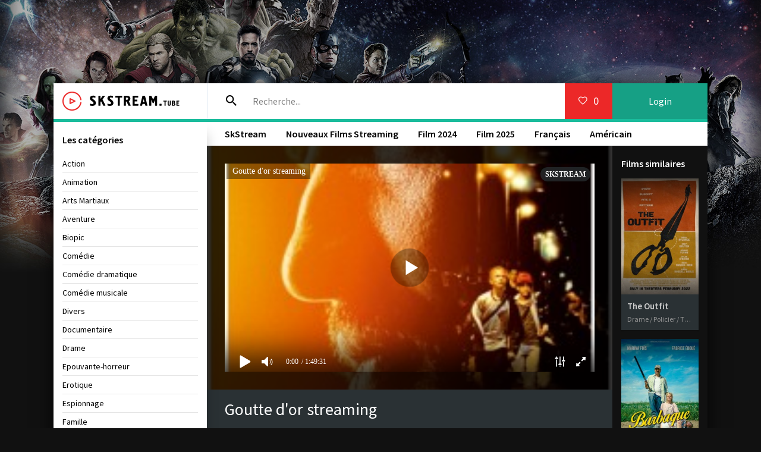

--- FILE ---
content_type: text/html; charset=utf-8
request_url: https://skstream.cloud/4797-goutte-dor.html
body_size: 7153
content:
<!DOCTYPE html>
<html lang="FR">
<head>
	<meta charset="utf-8">
<title>Goutte d'or STREAMING VF 2023 en HD – SkStream</title>
<meta name="description" content="Regarder film Goutte d'or 2023 streaming complet en version française.  Voir en ligne Goutte d'or  streaming  en HD 720p, Full HD 1080p, Ultra HD 4K illimité et télécharger gratuit">
<meta name="keywords" content="Goutte d'or streaming, Goutte d'or streaming VF, Goutte d'or SkStream, Goutte d'or  2023 streaming">
<meta name="generator" content="DataLife Engine (http://dle-news.ru)">
<meta property="og:site_name" content="SkStream - Voir Film Streaming VF en Full HD, 4K Complet  Gratuit 2025">
<meta property="og:type" content="article">
<meta property="og:title" content="Goutte d&#039;or">
<meta property="og:url" content="https://skstream.cloud/4797-goutte-dor.html">
<meta property="og:image" content="https://skstream.cloud/uploads/posts/2023-04/medium/1681124439_1563594.jpg">
<meta property="og:description" content="Ramsès, trente-cinq ans, tient un cabinet de voyance à la Goutte d’or à Paris. Habile manipulateur et un peu poète sur les bords, il a mis sur pied un solide commerce de la consolation. L’arrivée d’enfants venus des rues de Tanger, aussi dangereux qu’insaisissables, vient perturber l’équilibre de">
<link rel="search" type="application/opensearchdescription+xml" href="https://skstream.cloud/index.php?do=opensearch" title="SkStream - Voir Film Streaming VF en Full HD, 4K Complet  Gratuit 2025">
<link rel="canonical" href="https://skstream.cloud/4797-goutte-dor.html">
<link rel="alternate" type="application/rss+xml" title="SkStream - Voir Film Streaming VF en Full HD, 4K Complet  Gratuit 2025" href="https://skstream.cloud/rss.xml">
	 <meta name="viewport" content="width=device-width, initial-scale=1.0" />
	  <link rel="shortcut icon" href="/templates/skstream/images/favicon.png" />
	  <link href="/templates/skstream/style/styles.css" type="text/css" rel="stylesheet" />
	  <link href="/templates/skstream/style/engine.css" type="text/css" rel="stylesheet" />
	  <link href="https://fonts.googleapis.com/css?family=Source+Sans+Pro:400,400i,600&amp;subset=cyrillic" rel="stylesheet"> 
	  <meta name="theme-color" content="#fff">
    
    <meta name="google-site-verification" content="hIPZPYIzDQrXzd39J3fz4wOcjvm6BfRiMjcE4G5azB8" />
    <meta name="msvalidate.01" content="7535A5C5204526372D54775E38C88DC3" />
    <meta name="google-site-verification" content="sdfSHjFB3Jg_PAPAlGY-lJ-I6dFMLo5XinE5IDmaxs8" />
    <meta name="google-site-verification" content="1NuuUOOHGM4qZA7U4a_6y2tmvC6Jx20STEQ2cbg0Wq0" />
    
      <script src="//skstream.cloud/playerjs3.js" type="text/javascript"></script>
</head>

<body>

<div class="wrap">

	<div class="wrap-center wrap-main fx-col">
	
		



		
		<div class="cols fx-row">
			
			<main class="col-right fx-1">
			
				<div class="main fx-col">
					
					
					
					
					
					
					<div class="clearfix">
						<div id='dle-content'><article class="full ignore-select fx-row">

	<div class="full-in fx-1 tabs-box fx-col">
		
		<div class="ftwo fx-row fx-middle">
			<h1 class="fx-1">Goutte d&#039;or streaming</h1>
		
		</div>
          
       
		<div class="ffour clearfix"> 
			<div class="fleft">         
				<div class="fposter img-wide">
					<img src="/uploads/posts/2023-04/medium/1681124439_1563594.jpg" alt="Goutte d&#039;or" />
					<div class="th-meta th-qual">Full HD/4K</div>
				</div>
                <br>
                     <noindex><center>
     <a href="/streaming-4k.php"   rel="nofollow"   target="_blank"  title="  Goutte d&#039;or Streaming "><img src="/sk.png"></a>
  <a href="/sktelecharger.php"   rel="nofollow"   target="_blank"  title=" Télécharger Goutte d&#039;or "><img src="/telehd.png"></a> 
          
      </center> </noindex> 
                
			</div>
            <h2>Goutte d&#039;or STREAMING VF</h2>
			<div class="fright">
                <div class="short-info"><span>Année:</span> <a href="https://skstream.cloud/xfsearch/year/2023/">2023</a></div>
                <div class="short-info"><span> Titre original:</span><u>Goutte d'or </u> </div>
				<div class="short-info"><span>Genere:</span> <a href="https://skstream.cloud/drame/">Drame</a> / <a href="https://skstream.cloud/nouveaux-films/">Nouveaux Films‎ </a></div>
				<div class="short-info"><span>Nationalité: </span> <a href="https://skstream.cloud/xfsearch/country/France/">France</a></div>
				<div class="short-info"><span>Durée:</span> 1h 38 min.</div>
				<div class="short-info"><span>Réalisé par: </span><a href="https://skstream.cloud/xfsearch/director/Cl%C3%A9ment+Cogitore/">Clément Cogitore</a></div>
				<div class="short-info"><span>Avec:</span>  <a href="https://skstream.cloud/xfsearch/actors/Karim+Leklou/">Karim Leklou</a>, <a href="https://skstream.cloud/xfsearch/actors/Jawad+Outouia/">Jawad Outouia</a>, <a href="https://skstream.cloud/xfsearch/actors/Elyes+Dkhissi/">Elyes Dkhissi</a></div>
<div class="short-info"><span>Langues:</span>  Français</div>
                <div class="fdesc full-text clearfix">
                     <h3>Goutte d'or  streaming complet</h3>
					<section>Ramsès, trente-cinq ans, tient un cabinet de voyance à la Goutte d’or à Paris. Habile manipulateur et un peu poète sur les bords, il a mis sur pied un solide commerce de la consolation. L’arrivée d’enfants venus des rues de Tanger, aussi dangereux qu’insaisissables, vient perturber l’équilibre de son commerce et de tout le quartier. Jusqu’au jour où Ramsès va avoir une réelle vision.</section><section><br></section>
				</div>
				<form  method="post" name="dle-comments-form" id="dle-comments-form" >
		<input type="hidden" name="subaction" value="addcomment">
		<input type="hidden" name="post_id" id="post_id" value="4797"><input type="hidden" name="user_hash" value="a34c5e029d473d2f585a06b3363e352491c0d5f3"></form>
			</div>
		</div>
		
		<div class="fone" style="background: #111 url(https://skstream.cloud/uploads/posts/2023-04/medium/1681124439_1563594.jpg) center center / cover no-repeat;">
			<div class="fplayer video-box tabs-b" data-tab="tab-1">
		      
                 <div id="sk"></div>

<script>
    var player = new Playerjs({id:"sk",  poster:"https://skstream.cloud/uploads/posts/2023-04/medium/1681124439_1563594.jpg", file:"https://skstream.cloud/Universal.mp4", title:"Goutte d&#039;or streaming"});
</script>
	
			</div>
			<div class="fplayer video-box tabs-b" data-tab="tab-2" id="trailer-place">
			   <iframe width="1212" height="682" src="https://www.youtube.com/embed/iZwEvE23-Hg" title="GOUTTE D'OR - Bande Annonce VF (2023)" frameborder="0" allowfullscreen></iframe>
			</div>
		</div>
		
		<div class="fthree fx-row">
			<div class="fctrl js-view" data-tab="tab-1">
				<span class="icon ion-md-play"></span>STREAMIMNG en HD
			</div>
			<div class="fctrl js-view" data-tab="tab-2">
				<span class="icon ion-logo-youtube"></span>Bandes-annonces
			</div>
            <div class="fctrl js-fshare">
				<span class="icon ion-md-share"></span>Partager
			</div>
			
		</div>
		
	
		
		<div class="fshare" id="fshare" title="Partagez avec vos amis!">
			<div class="fshare-capt">Lien HTML</div>
			<textarea onclick="this.select()" ><a href="https://skstream.cloud/4797-goutte-dor.html">regarde en streaming ici</a></textarea> 
			<div class="fshare-capt">Lien BB pour les forums</div>
			<textarea onclick="this.select()" >[url=https://skstream.cloud/4797-goutte-dor.html]regarde en streaming ici[/url]</textarea>
			<div class="fshare-capt">Adresse directe</div>
			<textarea onclick="this.select()" >https://skstream.cloud/4797-goutte-dor.html</textarea>
		</div>

	</div>
		
	<div class="col-right-in">
		<div class="side-box">
			<div class="side-bt">Films similaires</div>
			<div class="side-bc"><div class="th-item">
	<a class="th-in" href="https://skstream.cloud/4102-the-outfit.html">
		<div class="th-img img-resp-vert">
			<img src="/uploads/posts/2022-01/medium/1643651730_1717635.jpg" alt="The Outfit" />
		</div>
		<div class="th-desc">
			<div class="th-title nowrap">The Outfit</div>
			<div class="th-cat nowrap">Drame / Policier / Thriller  / Nouveaux Films‎ </div>
		</div>
	</a>
</div><div class="th-item">
	<a class="th-in" href="https://skstream.cloud/3836-barbaque-jqddwdd.html">
		<div class="th-img img-resp-vert">
			<img src="/uploads/posts/2021-09/medium/1631778934_3782383.jpg" alt="Barbaque" />
		</div>
		<div class="th-desc">
			<div class="th-title nowrap">Barbaque</div>
			<div class="th-cat nowrap">Comédie / Nouveaux Films‎ </div>
		</div>
	</a>
</div><div class="th-item">
	<a class="th-in" href="https://skstream.cloud/3631-crock-of-gold.html">
		<div class="th-img img-resp-vert">
			<img src="/uploads/posts/2021-06/medium/1624563644_1926453.jpg" alt="Crock of Gold" />
		</div>
		<div class="th-desc">
			<div class="th-title nowrap">Crock of Gold</div>
			<div class="th-cat nowrap">Comédie musicale / Documentaire / Nouveaux Films‎ </div>
		</div>
	</a>
</div><div class="th-item">
	<a class="th-in" href="https://skstream.cloud/3101-si-le-vent-tombe.html">
		<div class="th-img img-resp-vert">
			<img src="/uploads/posts/2020-09/medium/1601470095_1201032_entity.jpg" alt="Si le vent tombe" />
		</div>
		<div class="th-desc">
			<div class="th-title nowrap">Si le vent tombe</div>
			<div class="th-cat nowrap">Drame / Nouveaux Films‎ </div>
		</div>
	</a>
</div><div class="th-item">
	<a class="th-in" href="https://skstream.cloud/811-freres-ennemis.html">
		<div class="th-img img-resp-vert">
			<img src="/uploads/posts/2018-09/medium/1536009603_4078486.jpg" alt="Frères Ennemis" />
		</div>
		<div class="th-desc">
			<div class="th-title nowrap">Frères Ennemis</div>
			<div class="th-cat nowrap">Policier / Nouveaux Films‎ </div>
		</div>
	</a>
</div><div class="th-item">
	<a class="th-in" href="https://skstream.cloud/504-ce-qui-nous-lie.html">
		<div class="th-img img-resp-vert">
			<img src="/uploads/posts/2018-08/medium/1534021800_376311.jpg" alt="Ce Qui Nous Lie" />
		</div>
		<div class="th-desc">
			<div class="th-title nowrap">Ce Qui Nous Lie</div>
			<div class="th-cat nowrap">Comédie / Drame</div>
		</div>
	</a>
</div></div>
		</div>
	</div>
				
</article>

<div id="dle-ajax-comments"></div>
</div>
					</div>
					
					
				
					
					
					<ul class="hd-menu">
						<li><a href="/">SkStream</a></li>
						<li><a href="/nouveaux-films/">Nouveaux Films Streaming</a></li>
					
						<li><a href="/xfsearch/year/2024/">Film 2024</a></li>
                        						<li><a href="/xfsearch/year/2025/">Film 2025</a></li>
						<li><a href="/xfsearch/country/Français/">Français</a></li>
						<li><a href="/xfsearch/country/Américain/">Américain</a></li>
					</ul>
					
				</div>
				
			</main>
			
			<!-- END COL-RIGHT -->
			
			<aside class="col-left fx-first">
				<nav class="side-box to-mob">
                  <div class="side-bt"> Les catégories</div>
					<ul class="side-bc nav">
							<li>	<a href="/action/">Action</a></li>
								<li><a href="/animation-hd/">Animation</a></li>
								<li><a href="/arts-martiaux/">Arts Martiaux</a></li>
                              <li>  <a href="/aventure/">Aventure</a></li>
								<li><a href="/biopic/"> Biopic</a></li>
                               <li> <a href="/comedie/">Comédie</a></li>
								<li><a href="/comedie-dramatique/"> Comédie dramatique</a></li>
                                  <li><a href="/comedie-musicale/">Comédie musicale</a></li>
                          <li><a href="/divers/"> Divers</a></li>
								<li><a href="/documentaire/"> Documentaire</a></li>
                                	<li><a href="/drame/"> Drame</a></li>
								<li><a href="/epouvante-horreur/">Epouvante-horreur</a></li>
                                	<li><a href="/erotique/"> Erotique</a></li>
								<li><a href="/espionnage/">  Espionnage</a></li>
                                <li>	<a href="/famille/">  Famille</a></li>
                              <li>  <a href="/fantastique/">  Fantastique</a></li>
                        <li><a href="/guerre/">Guerre</a></li>
								<li><a href="/historique/">Historique</a></li>
								<li><a href="/musical/">Musical</a></li>
                                <li>	<a href="/policier/">Policier</a></li>
								<li><a href="/romance/">Romance</a></li>
							<li>	<a href="/science-fiction/">Science fiction</a></li>
                             <li>   <a href="/thriller/"> Thriller</a></li>
							<li>	<a href="/western/">Western</a></li>
					</ul>
				</nav>
			<div class="side-box">
					<div class="side-bt">FILMS EN VOGUE</div>
					<div class="side-bc">
						<div class="lcomm fx-row fx-middle">
    <div class="lcomm-av img-box"><a href="https://skstream.cloud/5733-200-loup.html"><img src="/uploads/posts/2024-03/medium/1710260226_200-wolf-2024.jpg"/></a></div>
	<div class="lcomm-meta fx-1">
		<div class="lcomm-name nowrap"><a href="https://skstream.cloud/xfsearch/country/Australie/">Australie</a>, <a href="https://skstream.cloud/xfsearch/country/Grande-Bretagne/">Grande-Bretagne</a><span class="lcomm-date">, <a href="https://skstream.cloud/xfsearch/year/2024/">2024</a></span></div>
        <a class="lcomm-title nowrap" href="https://skstream.cloud/5733-200-loup.html"><b>200% Loup</b></a>
	</div>
	
</div><div class="lcomm fx-row fx-middle">
    <div class="lcomm-av img-box"><a href="https://skstream.cloud/6408-hamnet.html"><img src="/uploads/posts/2025-12/medium/1765280967_9af5f87b39938fec50f86c32c3d31b69.jpg"/></a></div>
	<div class="lcomm-meta fx-1">
		<div class="lcomm-name nowrap"><a href="https://skstream.cloud/xfsearch/country/Grande-Bretagne/">Grande-Bretagne</a>, <a href="https://skstream.cloud/xfsearch/country/U.S.A./">U.S.A.</a><span class="lcomm-date">, <a href="https://skstream.cloud/xfsearch/year/2025/">2025</a></span></div>
        <a class="lcomm-title nowrap" href="https://skstream.cloud/6408-hamnet.html"><b>Hamnet</b></a>
	</div>
	
</div><div class="lcomm fx-row fx-middle">
    <div class="lcomm-av img-box"><a href="https://skstream.cloud/6413-baise-en-ville.html"><img src="/uploads/posts/2025-12/medium/1765365523_8ea5ebba183c85d8c42b36a96b66d517.jpg"/></a></div>
	<div class="lcomm-meta fx-1">
		<div class="lcomm-name nowrap"><a href="https://skstream.cloud/xfsearch/country/France/">France</a><span class="lcomm-date">, <a href="https://skstream.cloud/xfsearch/year/2025/">2025</a></span></div>
        <a class="lcomm-title nowrap" href="https://skstream.cloud/6413-baise-en-ville.html"><b>Baise-en-ville</b></a>
	</div>
	
</div><div class="lcomm fx-row fx-middle">
    <div class="lcomm-av img-box"><a href="https://skstream.cloud/6405-laffaire-bojarski.html"><img src="/uploads/posts/2025-12/medium/1765276294_18059e8dd9bca2e516d41023cc08d9d1.jpg"/></a></div>
	<div class="lcomm-meta fx-1">
		<div class="lcomm-name nowrap"><a href="https://skstream.cloud/xfsearch/country/France/">France</a>, <a href="https://skstream.cloud/xfsearch/country/Belgique/">Belgique</a><span class="lcomm-date">, <a href="https://skstream.cloud/xfsearch/year/2025/">2025</a></span></div>
        <a class="lcomm-title nowrap" href="https://skstream.cloud/6405-laffaire-bojarski.html"><b>L’Affaire Bojarski</b></a>
	</div>
	
</div><div class="lcomm fx-row fx-middle">
    <div class="lcomm-av img-box"><a href="https://skstream.cloud/6412-nuremberg.html"><img src="/uploads/posts/2025-12/medium/1765365141_f79b219b18d739454276dd7eef3660f9.jpg"/></a></div>
	<div class="lcomm-meta fx-1">
		<div class="lcomm-name nowrap"><a href="https://skstream.cloud/xfsearch/country/U.S.A./">U.S.A.</a>, <a href="https://skstream.cloud/xfsearch/country/Hongrie/">Hongrie</a><span class="lcomm-date">, <a href="https://skstream.cloud/xfsearch/year/2025/">2025</a></span></div>
        <a class="lcomm-title nowrap" href="https://skstream.cloud/6412-nuremberg.html"><b>Nuremberg</b></a>
	</div>
	
</div><div class="lcomm fx-row fx-middle">
    <div class="lcomm-av img-box"><a href="https://skstream.cloud/6410-olivia.html"><img src="/uploads/posts/2025-12/medium/1765364328_ff48fa3452ded3a844ba3c8fc5c0a398.jpg"/></a></div>
	<div class="lcomm-meta fx-1">
		<div class="lcomm-name nowrap"><a href="https://skstream.cloud/xfsearch/country/Espagne/">Espagne</a>, <a href="https://skstream.cloud/xfsearch/country/France/">France</a>, <a href="https://skstream.cloud/xfsearch/country/Belgique/">Belgique</a>, <a href="https://skstream.cloud/xfsearch/country/Chili/">Chili</a><span class="lcomm-date">, <a href="https://skstream.cloud/xfsearch/year/2025/">2025</a></span></div>
        <a class="lcomm-title nowrap" href="https://skstream.cloud/6410-olivia.html"><b>Olivia</b></a>
	</div>
	
</div><div class="lcomm fx-row fx-middle">
    <div class="lcomm-av img-box"><a href="https://skstream.cloud/6440-hurlevent.html"><img src="/uploads/posts/2026-01/medium/1768393549_0bf52c69f64606b7325be670294cb767.jpg"/></a></div>
	<div class="lcomm-meta fx-1">
		<div class="lcomm-name nowrap"><a href="https://skstream.cloud/xfsearch/country/Grande-Bretagne/">Grande-Bretagne</a>, <a href="https://skstream.cloud/xfsearch/country/U.S.A./">U.S.A.</a><span class="lcomm-date">, <a href="https://skstream.cloud/xfsearch/year/2025/">2025</a></span></div>
        <a class="lcomm-title nowrap" href="https://skstream.cloud/6440-hurlevent.html"><b>&quot;Hurlevent&quot;</b></a>
	</div>
	
</div><div class="lcomm fx-row fx-middle">
    <div class="lcomm-av img-box"><a href="https://skstream.cloud/6435-alice-au-pays-des-merveilles-dive-in-wonderland.html"><img src="/uploads/posts/2026-01/medium/1768389173_2f03e57f21e957f7a398e715482a5168.jpg"/></a></div>
	<div class="lcomm-meta fx-1">
		<div class="lcomm-name nowrap"><a href="https://skstream.cloud/xfsearch/country/Japon/">Japon</a><span class="lcomm-date">, <a href="https://skstream.cloud/xfsearch/year/2025/">2025</a></span></div>
        <a class="lcomm-title nowrap" href="https://skstream.cloud/6435-alice-au-pays-des-merveilles-dive-in-wonderland.html"><b>Alice au pays des merveilles : Dive in Wonderland</b></a>
	</div>
	
</div><div class="lcomm fx-row fx-middle">
    <div class="lcomm-av img-box"><a href="https://skstream.cloud/6436-grand-ciel.html"><img src="/uploads/posts/2026-01/medium/1768389367_460600d5f82b83f150654089c463af9b.jpg"/></a></div>
	<div class="lcomm-meta fx-1">
		<div class="lcomm-name nowrap"><a href="https://skstream.cloud/xfsearch/country/France/">France</a>, <a href="https://skstream.cloud/xfsearch/country/Luxembourg/">Luxembourg</a><span class="lcomm-date">, <a href="https://skstream.cloud/xfsearch/year/2025/">2025</a></span></div>
        <a class="lcomm-title nowrap" href="https://skstream.cloud/6436-grand-ciel.html"><b>Grand Ciel</b></a>
	</div>
	
</div><div class="lcomm fx-row fx-middle">
    <div class="lcomm-av img-box"><a href="https://skstream.cloud/6449-diamanti.html"><img src="/uploads/posts/2026-01/medium/1768476105_dcd8f17c97a367642bdf90d0fe022d7b.jpg"/></a></div>
	<div class="lcomm-meta fx-1">
		<div class="lcomm-name nowrap"><a href="https://skstream.cloud/xfsearch/country/Italie/">Italie</a><span class="lcomm-date">, <a href="https://skstream.cloud/xfsearch/year/2025/">2025</a></span></div>
        <a class="lcomm-title nowrap" href="https://skstream.cloud/6449-diamanti.html"><b>Diamanti</b></a>
	</div>
	
</div><div class="lcomm fx-row fx-middle">
    <div class="lcomm-av img-box"><a href="https://skstream.cloud/6438-the-mastermind.html"><img src="/uploads/posts/2026-01/medium/1768389833_62095b9b65075956eb3cddda79ae57e2.jpg"/></a></div>
	<div class="lcomm-meta fx-1">
		<div class="lcomm-name nowrap"><a href="https://skstream.cloud/xfsearch/country/U.S.A./">U.S.A.</a><span class="lcomm-date">, <a href="https://skstream.cloud/xfsearch/year/2025/">2025</a></span></div>
        <a class="lcomm-title nowrap" href="https://skstream.cloud/6438-the-mastermind.html"><b>The Mastermind</b></a>
	</div>
	
</div><div class="lcomm fx-row fx-middle">
    <div class="lcomm-av img-box"><a href="https://skstream.cloud/6437-a-pied-doeuvre.html"><img src="/uploads/posts/2026-01/medium/1768389674_a3e1ce65375168ab8784cfafdbef8493.jpg"/></a></div>
	<div class="lcomm-meta fx-1">
		<div class="lcomm-name nowrap"><a href="https://skstream.cloud/xfsearch/country/France/">France</a><span class="lcomm-date">, <a href="https://skstream.cloud/xfsearch/year/2025/">2025</a></span></div>
        <a class="lcomm-title nowrap" href="https://skstream.cloud/6437-a-pied-doeuvre.html"><b>À pied d&#039;œuvre</b></a>
	</div>
	
</div>
					</div>
				</div>
                
                <br>
               
		
				
                
				
			</aside>
			
			<!-- END COL-LEFT -->
			
		</div>
		
		<!-- END COLS -->
		
		<header class="header fx-row fx-middle fx-first">
			<a href="/" class="logo"><img src="/templates/skstream/images/logo.png" alt="" /></a>
			<div class="search-wrap fx-1">
				<form id="quicksearch" method="post">
					<input type="hidden" name="do" value="search" />
					<input type="hidden" name="subaction" value="search" />
					<div class="search-box">
						<input id="story" name="story" placeholder="Recherche..." type="text" />
						<button type="submit"><span class="icon ion-md-search"></span></button>
					</div>
				</form>
			</div>
			<div class="btn-menu"><span class="icon ion-md-menu"></span></div>
			<div class="btn-menu2"><span class="icon ion-md-more"></span></div>
			<!--noindex-->
			
			<div class="btn-fav icon-left js-login"><span class="icon ion-md-heart-empty"></span><span class="fav-count">0</span></div>
			<div class="btn-login js-login">Login</div>
			
			


<div class="login-box not-logged">
	<form method="post">
		<div class="login-title">Autorisation</div>
		<div class="login-avatar"><span class="icon ion-md-person"></span></div>
		<div class="login-input"><input type="text" name="login_name" id="login_name" placeholder="login"/></div>
		<div class="login-input"><input type="password" name="login_password" id="login_password" placeholder="password" /></div>
		<div class="login-check">
		
		</div>
		<div class="login-btn"><button onclick="submit();" type="submit" title="Enter">Enter</button></div>
		<input name="login" type="hidden" id="login" value="submit" />
		<div class="login-btm fx-row">
		
		</div>
		
	</form>
</div>

<!--/noindex-->
		</header>
		
		<!-- END HEADER -->
		
		<footer class="footer">
			<div class="ft-two">2025 SKSTREAM.Cloud - FILM EN STREAMING VF GRATUIT. </div>
			
		</footer>
		
		<!-- END FOOTER -->
	
	</div>
	
	<!-- END WRAP-MAIN -->

</div>

<!-- END WRAP -->

<link href="/engine/editor/jscripts/froala/fonts/font-awesome.css?v=24" rel="stylesheet" type="text/css">
<link href="/engine/editor/jscripts/froala/css/editor.css?v=24" rel="stylesheet" type="text/css">
<link href="/engine/editor/css/default.css?v=24" rel="stylesheet" type="text/css">
<script src="/engine/classes/js/jquery.js?v=24"></script>
<script src="/engine/classes/js/jqueryui.js?v=24" defer></script>
<script src="/engine/classes/js/dle_js.js?v=24" defer></script>
<script src="/engine/classes/masha/masha.js?v=24" defer></script>
<script src="/engine/skins/codemirror/js/code.js?v=24" defer></script>
<script src="/engine/editor/jscripts/froala/editor.js?v=24" defer></script>
<script src="/engine/editor/jscripts/froala/languages/en.js?v=24" defer></script>
<script src="/templates/skstream/js/libs.js"></script>
<script>
<!--
var dle_root       = '/';
var dle_admin      = '';
var dle_login_hash = 'a34c5e029d473d2f585a06b3363e352491c0d5f3';
var dle_group      = 5;
var dle_skin       = 'skstream';
var dle_wysiwyg    = '1';
var quick_wysiwyg  = '1';
var dle_act_lang   = ["Yes", "No", "Enter", "Cancel", "Save", "Delete", "Loading. Please, wait..."];
var menu_short     = 'Quick edit';
var menu_full      = 'Full edit';
var menu_profile   = 'View profile';
var menu_send      = 'Send message';
var menu_uedit     = 'Admin Center';
var dle_info       = 'Information';
var dle_confirm    = 'Confirm';
var dle_prompt     = 'Enter the information';
var dle_req_field  = 'Please fill in all the required fields';
var dle_del_agree  = 'Are you sure you want to delete it? This action cannot be undone';
var dle_spam_agree = 'Are you sure you want to mark the user as a spammer? This will remove all his comments';
var dle_complaint  = 'Enter the text of your complaint to the Administration:';
var dle_big_text   = 'Highlighted section of text is too large.';
var dle_orfo_title = 'Enter a comment to the detected error on the page for Administration ';
var dle_p_send     = 'Send';
var dle_p_send_ok  = 'Notification has been sent successfully ';
var dle_save_ok    = 'Changes are saved successfully. Refresh the page?';
var dle_reply_title= 'Reply to the comment';
var dle_tree_comm  = '0';
var dle_del_news   = 'Delete article';
var dle_sub_agree  = 'Do you really want to subscribe to this article’s comments?';
var allow_dle_delete_news   = false;
var dle_search_delay   = false;
var dle_search_value   = '';
jQuery(function($){
	
      $('#comments').froalaEditor({
        dle_root: dle_root,
        dle_upload_area : "comments",
        dle_upload_user : "",
        dle_upload_news : "0",
        width: '100%',
        height: '220',
        language: 'en',

		htmlAllowedTags: ['div', 'span', 'p', 'br', 'strong', 'em', 'ul', 'li', 'ol', 'b', 'u', 'i', 's', 'a', 'img'],
		htmlAllowedAttrs: ['class', 'href', 'alt', 'src', 'style', 'target'],
		pastePlain: true,
        imagePaste: false,
        imageUpload: false,
		videoInsertButtons: ['videoBack', '|', 'videoByURL'],
		
        toolbarButtonsXS: ['bold', 'italic', 'underline', 'strikeThrough', '|', 'align', 'formatOL', 'formatUL', '|', 'insertLink', 'dleleech', 'emoticons', '|', 'dlehide', 'dlequote', 'dlespoiler'],

        toolbarButtonsSM: ['bold', 'italic', 'underline', 'strikeThrough', '|', 'align', 'formatOL', 'formatUL', '|', 'insertLink', 'dleleech', 'emoticons', '|', 'dlehide', 'dlequote', 'dlespoiler'],

        toolbarButtonsMD: ['bold', 'italic', 'underline', 'strikeThrough', '|', 'align', 'formatOL', 'formatUL', '|', 'insertLink', 'dleleech', 'emoticons', '|', 'dlehide', 'dlequote', 'dlespoiler'],

        toolbarButtons: ['bold', 'italic', 'underline', 'strikeThrough', '|', 'align', 'formatOL', 'formatUL', '|', 'insertLink', 'dleleech', 'emoticons', '|', 'dlehide', 'dlequote', 'dlespoiler']

      }).on('froalaEditor.image.inserted froalaEditor.image.replaced', function (e, editor, $img, response) {

			if( response ) {
			
			    response = JSON.parse(response);
			  
			    $img.removeAttr("data-returnbox").removeAttr("data-success").removeAttr("data-xfvalue").removeAttr("data-flink");

				if(response.flink) {
				  if($img.parent().hasClass("highslide")) {
		
					$img.parent().attr('href', response.flink);
		
				  } else {
		
					$img.wrap( '<a href="'+response.flink+'" class="highslide"></a>' );
					
				  }
				}
			  
			}
			
		});

$('#dle-comments-form').submit(function() {
	doAddComments();
	return false;
});
FastSearch();
});
//-->
</script>

    <!-- Yandex.Metrika counter -->
<script type="text/javascript" >
   (function(m,e,t,r,i,k,a){m[i]=m[i]||function(){(m[i].a=m[i].a||[]).push(arguments)};
   m[i].l=1*new Date();k=e.createElement(t),a=e.getElementsByTagName(t)[0],k.async=1,k.src=r,a.parentNode.insertBefore(k,a)})
   (window, document, "script", "https://mc.yandex.ru/metrika/tag.js", "ym");

   ym(51642473, "init", {
        id:51642473,
        clickmap:true,
        trackLinks:true,
        accurateTrackBounce:true
   });
</script>
<noscript><div><img src="https://mc.yandex.ru/watch/51642473" style="position:absolute; left:-9999px;" alt="" /></div></noscript>
<!-- /Yandex.Metrika counter -->
    
    
<script defer src="https://static.cloudflareinsights.com/beacon.min.js/vcd15cbe7772f49c399c6a5babf22c1241717689176015" integrity="sha512-ZpsOmlRQV6y907TI0dKBHq9Md29nnaEIPlkf84rnaERnq6zvWvPUqr2ft8M1aS28oN72PdrCzSjY4U6VaAw1EQ==" data-cf-beacon='{"version":"2024.11.0","token":"9333206745a44090b67311a585e91025","r":1,"server_timing":{"name":{"cfCacheStatus":true,"cfEdge":true,"cfExtPri":true,"cfL4":true,"cfOrigin":true,"cfSpeedBrain":true},"location_startswith":null}}' crossorigin="anonymous"></script>
</body>
</html>

<!-- DataLife Engine Copyright SoftNews Media Group (http://dle-news.ru) -->
